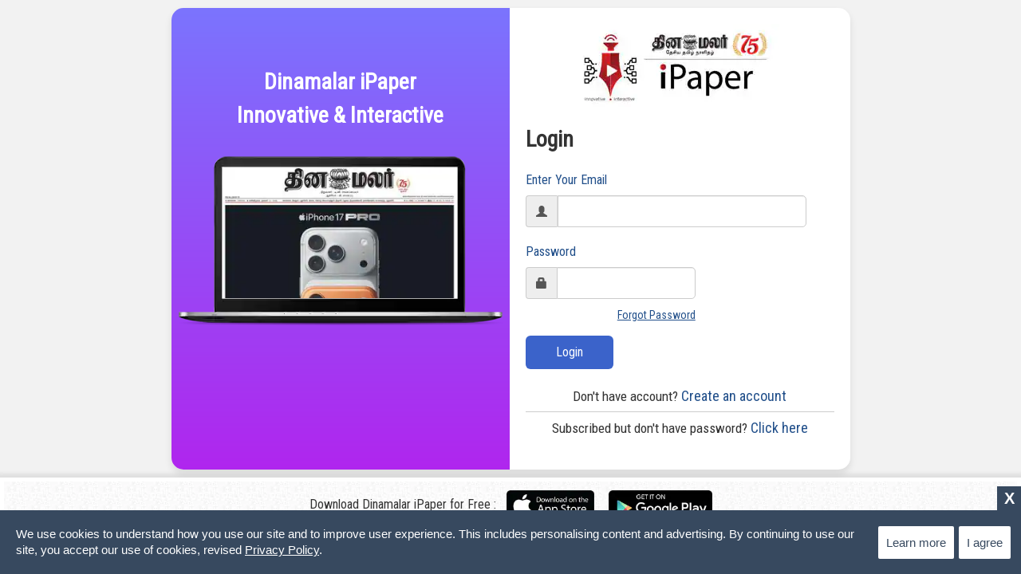

--- FILE ---
content_type: text/html; charset=UTF-8
request_url: https://ipaper.dinamalar.com/i/login.php?id=16682
body_size: 6281
content:
<!DOCTYPE html>
<html>
<head>
	<meta charset="utf-8">
	<title>Dinamalar iPaper Annual Subscription</title>

	<!-- Mobile Specific Metas -->
	<meta name="viewport" content="width=device-width, initial-scale=1, maximum-scale=1">
	<!-- Font-->
	
	<!-- Main Style Css -->

    <link rel="stylesheet" href="https://maxcdn.bootstrapcdn.com/bootstrap/3.4.0/css/bootstrap.min.css">
    <link rel="stylesheet" href="https://cdnjs.cloudflare.com/ajax/libs/font-awesome/4.7.0/css/font-awesome.min.css">

  <script src="https://ajax.googleapis.com/ajax/libs/jquery/3.4.0/jquery.min.js"></script>
  <script src="https://maxcdn.bootstrapcdn.com/bootstrap/3.4.0/js/bootstrap.min.js"></script>
  <link href="https://fonts.googleapis.com/css?family=Roboto+Condensed&display=swap" rel="stylesheet">

  <link href="//stat.dinamalar.com/new/ipaper/2020/css/stylepaid.css" type="text/css" rel="stylesheet">
  <link href="//stat.dinamalar.com/new/ipaper/2020/css/footer.css" type="text/css" rel="stylesheet">
  
    <style type="text/css">body {margin:  0;background:#f2f2f2;font-family:'Roboto Condensed', sans-serif;;}
	.colorbg{background-color: #b026ee;background-image: linear-gradient(0deg, #b026ee 0%, #7b74fe 100%); width:427px; border-radius:15px 0 0 15px;}
.form-detail{ width:428px !important; height:579px;}
.form-v2-content .form-left .text-1{ position: inherit; margin-top:17%; margin-bottom:20px; top:inherit;}
.today{ position:relative; overflow:hidden; width:406px; height:264px; background:url(//stat.dinamalar.com/new/ipaper/paid/todayipaper.png) no-repeat top center; margin:0 auto;}
.todayissue{ width: 293px;margin:25px auto 0 auto;padding: 0 0 0 0;height: 163px;overflow: hidden; position:relative;}
.todayissue img{border-radius:0!important; width:100%;  position: absolute;  left: 0;  top: 0;     -webkit-transition: 1.5s all ease-in-out;  transition: 1.5s all ease-in-out; padding-bottom:115px;}
.todayissue:hover img {  transform: translateY(-50%); }
.leftboxotp{width:50%; margin-right:15px; letter-spacing:10px; background:#fff url(//stat.dinamalar.com/new/ipaper/paid/otp.png) no-repeat 8px 28px;}
#selForgot h3 {    margin-top: 0px;    border-bottom: 1px solid #ddd;    margin-bottom: 20px;    padding-bottom: 10px;  }#selForgot h3{    border-bottom:     #e2e2e2 solid 1px;    padding: 0 0 8px 0;}.form-control{	height:40px;	background:#fff;}.form-v2-content .form-detail input{	background:#fff;	border:1px solid #ccc;}.form-v2-content .form-detail .register{	width:110px;}.form-v2-content .form-detail label{	color:#214f8a;}.valid{	color:#067906;}.invalid{	color:red;}
.form-v2-content .form-detail label{
	margin-bottom:8px;
}
</style>

<script type="text/javascript">var rs;
function selReg(rs){
	//document.getElementById("selLog1").style.display="block";
	document.getElementById("selReg2").style.display="none";
	document.getElementById("selForgot").style.display="none";
	document.getElementById('signconf').innerHTML='';
	document.getElementById('chkemail_err').style.display='none';
	document.chkform.reset();
	document.lgform.reset();
	$("#selLog1").slideDown();
	$("#selReg1").slideDown();
	
	//document.getElementById("selLog"+rs).style.display="block";

}


function selforgot(){
	document.getElementById('frgtemail').value=document.getElementById('lg_email').value;
	document.getElementById("selLog1").style.display="none";
	document.getElementById("frgtsuccdiv").style.display="none";
	$("#selForgot").slideDown();
	;
}
</script>
<script type="text/javascript">
    var isMobile = {
        Android: function() {
            return navigator.userAgent.match(/Android/i);
        },
        BlackBerry: function() {
            return navigator.userAgent.match(/BlackBerry/i);
        },
        iOS: function() {
            return navigator.userAgent.match(/iPhone|iPad|iPod/i);
        },
        Opera: function() {
            return navigator.userAgent.match(/Opera Mini/i);
        },
        Windows: function() {
            return navigator.userAgent.match(/IEMobile/i);
        },
        any: function() {
            return (isMobile.Android() || isMobile.BlackBerry() || isMobile.iOS() || isMobile.Opera() || isMobile.Windows());
        }
    };
if( isMobile.Android() ){ window.location.href='https://play.google.com/store/apps/details?id=com.dinamalar.ipaper&hl=en';
 }
 if( isMobile.iOS() ){ window.location.href='https://apps.apple.com/us/app/dinamalar-ipaper-plus/id1474920995#?platform=iphone';
 }

    </script>

                    <script>var w=window;if(w.performance||w.mozPerformance||w.msPerformance||w.webkitPerformance){var d=document;AKSB=w.AKSB||{},AKSB.q=AKSB.q||[],AKSB.mark=AKSB.mark||function(e,_){AKSB.q.push(["mark",e,_||(new Date).getTime()])},AKSB.measure=AKSB.measure||function(e,_,t){AKSB.q.push(["measure",e,_,t||(new Date).getTime()])},AKSB.done=AKSB.done||function(e){AKSB.q.push(["done",e])},AKSB.mark("firstbyte",(new Date).getTime()),AKSB.prof={custid:"933878",ustr:"",originlat:"0",clientrtt:"9",ghostip:"23.45.126.196",ipv6:false,pct:"10",clientip:"3.18.110.139",requestid:"17abd38f",region:"47605",protocol:"",blver:14,akM:"a",akN:"ae",akTT:"O",akTX:"1",akTI:"17abd38f",ai:"477853",ra:"false",pmgn:"",pmgi:"",pmp:"",qc:""},function(e){var _=d.createElement("script");_.async="async",_.src=e;var t=d.getElementsByTagName("script"),t=t[t.length-1];t.parentNode.insertBefore(_,t)}(("https:"===d.location.protocol?"https:":"http:")+"//ds-aksb-a.akamaihd.net/aksb.min.js")}</script>
                    </head>
<body class="form-v2">
<div class="logo-toolbar header-theme" style="display:none;">
		<div class="logoToolbar">
        
        <div class="aqf-toolbars-wrapper">




</div>
</div>
	</div>
	<div class="page-content">
		<div class="form-v2-content">
			<div class="form-left colorbg">
<div class="text-1">
<p>Dinamalar iPaper <br>
Innovative & Interactive</p>
</div>
<div align="center" class="today"> <div class="todayissue"> <img alt="Dinamalar iPaper" src="https://ipaperimg.dinamalar.com/epaper/epaper_202601170337571768601277.jpg?d=01/17/2026"/></div></div>
</div>
            <div class="form-detail">
            <div align="center"><img src="//stat.dinamalar.com/new/ipaper/ipaper_logo.jpg" alt="Dinamalar iPaper" title="Dinamalar iPaper"></div>
		
    
  <!--  Login   -->
			
         <div id="selLog1">
				
                
                <div id="selReg1" style="display:none;">
                <h2></h2>
                	<form name="chkform" id="chkform" method="post" action="" >
                <label for="full-name" id="chkemail_err" style="display:none;"> <span style="color:red;" id="show_emerr"> </span> </label>
                
			
				<div class="form-row">
					<label for="your_email">Enter Your Email</label>
                    <div class="input-group input-text">
                   <span class="input-group-addon"><i class="glyphicon glyphicon-user"></i></span>
					<input style="width:90%;" type="email" name="chk_email" id="chk_email" class="form-control" required >
                    
                    </div>
                    
				</div>
        
                <div  class="form-row" id="signconf">
                </div>
                <div class="form-row-last" id="selchkbtn">
					<input onClick="checlk_email()" type="submit" name="register" class="register" value="Continue">
				</div>
				
              
                  </form>
                  
                  <div class="form-row-last" id="logins1" onClick="loginnext('1','2');">
					<p><a  style="cursor:pointer; color:#214f8a;" class="text"> <h4 style="font-weight:normal;"><span style="color:#333;">Already a member?</span> <b>Login</b></h4></a></p>
                   
                    
				</div>
                
                
                  
                  </div>
                   <!--  End Login   -->   
                   
                 
                   <!--  Password  -->   
                 <div id="selReg2" style="display:block;">
                 <h2>Login</h2>
                 <label for="full-name" id="lgemail_err" style="display:none;"> <span style="color:red;">Invalid Email or Password</span> </label>
                 <form name="lgform" id="lgform" method="post" action=""> 
                 
                 <div class="form-row">
					<label for="your_email">Enter Your Email</label>
                                        <div class="input-group input-text">
<span class="input-group-addon" style="border-right:1px solid #ddd;"><i class="glyphicon glyphicon-user"></i></span>
					<input style="width:90%;" type="email" name="lg_email" id="lg_email" class="form-control" required >
                    </div>
				</div>
                
                <div class="form-row" id="pwds">
					<label for="password">Password</label>
                    <div class="input-group input-text" style="margin-bottom:10px;">
                     <span class="input-group-addon"><i class="glyphicon glyphicon-lock"></i></span>
					<input style="width:50%;" type="password" name="lg_pwd" id="lg_pwd" class="form-control" required>
                    </div>
				</div>
                
				
                <div class="form-row-last" id="fpwds" align="right" style="margin-right:45%;">
					<p><a style="cursor:pointer; text-decoration:underline; color:#214f8a;" onClick="selforgot();" class="text">Forgot Password</a></p>
				</div>
                
                
				
				<div class="form-row-last">
                 <label id="signindiv">
					<input onClick="login_ip()" style="background:#3b63ca; margin-bottom:5px;" type="submit" name="sign" class="register" value="Login"></label>
                    
                    <label id="lgloaddiv"  style="display:none;"><button class="buttonload register" style="padding:10px;">
  <i class="fa fa-circle-o-notch fa-spin"></i> Loading
</button></label>

				</div>
                
                
                
          
               
                      
                </form>
                
                <div style="clear:both; overflow:hidden; height:1px;"></div>
                
                <div class="form-row-last" id="logins2"  onClick="selReg('1')" align="center">
					<p><a  style="cursor:pointer; color:#214f8a;" class="text"> <h4 style="font-weight:normal;"> <span style="color:#333; font-size:17px;">Don't have account?</span>  Create an account</h4></a></p>
                    <div style="border-bottom:1px solid #ccc;"></div>
                    <p><a  style="cursor:pointer; color:#214f8a;" class="text"> <h4 style="font-weight:normal;"> <span style="color:#333; font-size:17px;">Subscribed but don't have password? </span>  Click here</h4></a></p>
                   
                    
				</div>
                
                </div>
                
                <div id="selReg3" style="display:none;">
                <h2></h2>
                 <label for="full-name" id="lgotp_err" style="display:none;"> <span style="color:red;">Invalid OTP</span> </label>
                 <form name="lgotpform" id="lgotpform" method="post" action=""> 
                 <div class="form-row">
					<label for="your_email">Email</label>
					<input type="email" name="lg_otpemail" id="lg_otpemail" class="input-text" required >
				</div>
                 <div class="form-row">
					<label for="your_email">OTP</label>
					<input type="text" name="lg_otp" id="lg_otp"  class="input-text" required >
				</div>
                
            
                
                
				
				<div class="form-row-last">
                 <label id="signindivotp">
					<input onClick="otp_vali()" type="submit" name="sign" class="register" value="Next"></label>
                    <label id="lgotploaddiv" style="display:none;"><button class="buttonload register" style="padding:10px;">
  <i class="fa fa-circle-o-notch fa-spin"></i> Loading
</button></label>
				</div>
                
                
          
               
                      
                </form>
                </div>
                
                <div id="selReg4" style="display:none;">
                <h2 style="margin:5px 0px;"></h2>
                 <label for="full-name" id="lgpwd_err" style="display:none;"> <span style="color:red;">Invalid OTP</span> </label>
                 <form name="lgpwdform" id="lgpwdform" method="post" action=""> 
                 
               
               <div class="form-group">
       <label style="font-weight:normal; color:#202124; font-size:16px; color:#4c3eaa;"> We’ve sent a six-digit confirmation code to : <span style="color:#333;" id="otpmail"></span></label>
               
          </div>
          
                <div class="form-row">
					<label for="your_email">Enter OTP</span> <span class="valid"> (Verfied)</span></label>
                    <div class="input-group input-text">
                     <span class="input-group-addon"><i class="glyphicon glyphicon-asterisk"></i></span>
                  
					<input class="leftboxotp" type="text" name="uotp" id="uotp"  class="form-control" required ><a style="cursor:pointer; line-height:2; margin-left:5px; color:#214f8a; font-size:14px;" title="Click Resend Button to get OTP again on your Email" onClick="resend_otp()"> <b>Resend OTP? </b></a>
                    </div>
				</div>
                
                <div class="form-row" id="pwds">
					<label for="password">Password</label>
                    <div class="input-group input-text">
                     <span class="input-group-addon"><i class="glyphicon glyphicon-lock"></i></span>
					<input style="width:50%;" type="password" name="pword" id="pword" class="form-control" required>
                    </div>
				</div>
                
                 <div class="form-row" id="pwds">
					<label for="password">Confirm password</label>
                    <div class="input-group input-text">
                     <span class="input-group-addon"><i class="glyphicon glyphicon-lock"></i></span>
					<input style="width:50%;" type="password" name="confpwd" id="confpwd" class="form-control" required>
                    </div>
				</div>
                
                  
				
                
                
                
				
				<div class="form-row-last">
                 <label id="signinpwddiv">
					<input onClick="set_chpwd()" type="submit" name="sign" class="register" value="Submit"></label>
                    <label id="lgpwdloaddiv" style="display:none;"><button class="buttonload register" style="padding:10px;">
  <i class="fa fa-circle-o-notch fa-spin"></i> Loading
</button></label>
				</div>
                
                
          
               
                      
                </form>
                </div>
                
                
                
           </div>
               <!--  End passowrd   -->   
             
             <form name="frgtform" id="frgtform" method="post" action="">
    
  <!--  Forgot password   -->
			
         <div id="selForgot" style="display:none;">
				<h2>Forgot Password</h2>
				<label for="full-name" id="frgtpwd_err" style="display:none;"> <span style="color:red;" id="show_frgtemerr"> </span> </label>
				<div class="form-row">
					<label for="your_email">Enter Your Email </label>
                                         <div class="input-group input-text">
                     <span class="input-group-addon" style="border-right:1px solid #ddd;"><i class="glyphicon glyphicon-user"></i></span>

					<input style="width:90%;" type="email" name="frgtemail" id="frgtemail" class="form-control" required  >
                    </div>
				</div>
				
                
                <div class="form-row" style="margin-bottom:20px;">
                <div id="frgtsuccdiv" style="display:none;" class="iWeiCs"><span style="color:darkgreen;" id="frgtsuccmsg">Password sent to registered email address</span><a onClick="forget_pwd()" class="_1__46T _1mTR09" tabindex="-1"><span><b>Resend?</b></span></a></div>
                </div>
                <div id="frgtloaddiv" style="display:none;"><div align="center"><p style="color:darkgreen; font-size:18px;"><i class="fa fa-circle-o-notch fa-spin"></i> </p></div></div>
                
							<div class="form-row-last">
					<input onClick="forget_pwd()" type="submit" name="frgtregister" class="register" value="Submit">
                    
				</div>
          
                
                 <div class="form-row-last">
					<p><a  onClick="selReg('1')" style="cursor:pointer; color:#214f8a;" class="text"> <h4>Click here to create an account</h4></a></p>
				</div>
                   </div>   
                  </form>
             <!--  End Forgot password   -->   
             
                 
  <!-- <form>  -->              
   
                
               
			<!--</form>-->
          
            
            </div>
            
		</div>
	</div>
<form name="actvform" id="actvform" method="post" action="activation.php">
<input type="hidden" name="usr_email" id="usr_email" value="">
</form>    
    <!--<div style="text-align:center; padding:5px 5px; background-color:#f3f3f3;">Contact us for support <a style="color:#004e98;" href="mailto:ipaper@dinamalar.in">ipaper@dinamalar.in</a>, <a href="tel:918072001200" style="color:#004e98;">+918072001200</a></div>-->
    <div class="footwid footwid1"><div class="footshd">
    
    
    <div id="body-section" style="width:100%;">
   <div class="cincontainer">
      <div class="left-sidebar" style="max-width: inherit; width:100%;">
         <div class="section-common event-track-class" id="HP_ENTERTAINMENT" style="padding:0; background:none; box-shadow:none;">
         

<div class="movies-ratings" style="margin:0 auto; text-align:center;">

<div style="width:auto; margin-top:8px; margin-right:10px; color:#333; display:inline-block; font-size:16px;">Download Dinamalar iPaper for Free : </div>

<a title="Available on the App Store" href="https://apps.apple.com/us/app/dinamalar-ipaper-plus/id1474920995" target="_blank">
<div style="width:auto; display:inline-block; margin-right:15px;"><img style="width:110px;" src="//stat.dinamalar.com/new/images/dmrapp/appstore.jpg" alt="Dinamalar for iPhone and iPod Touch"  border="0"></div></a>

<a title="Get in on Google Play" href="https://play.google.com/store/apps/details?id=com.dinamalar.ipaper&hl=en" target="_blank">
<div style="width:auto; display:inline-block""> <img style="width:130px;" src="//stat.dinamalar.com/new/images/dmrapp/badge_new.jpg"   border="0" align="DINAMALAR Android App"></div></a>

 
</div>



</div></div></div></div>
<div style="clear:both; overflow:hidden; height:10px; border-top:1px solid #ddd;"></div>
<div class="footwid"><div class="footshd">
<div class="botfoot" style="padding-top:10px;">

<div align="center"><span class="cpy"> <span class="cpy prelismall">Copyright © 2026. <a target="_blank" style="color:#004e98;" href="terms_conditions.php"> <span class="glyphicon glyphicon-list-alt" aria-hidden="true" style="color:#343a40;"></span> Terms and Conditions</a> | </span>
Contact us for support <a style="color:#004e98;" href="mailto:ipaper@dinamalar.in"> <span class="glyphicon glyphicon-envelope" aria-hidden="true" style="color:#343a40;"></span> ipaper@dinamalar.in</a>, <a href="tel:918072001200" style="color:#004e98;"> <span class="glyphicon glyphicon-phone" aria-hidden="true" style="color:#343a40;"></span> +918072001200</a> (Phone Support: 8AM - 4PM IST)</span>
<br></div> <div style="clear:both; overflow:hidden; height:1px;"></div>
</div></div></div>

    
</div></div>

<!-- Global site tag (gtag.js) - Google Analytics -->
<script async src="https://www.googletagmanager.com/gtag/js?id=UA-123280050-1"></script>
<script>
  window.dataLayer = window.dataLayer || [];
  function gtag(){dataLayer.push(arguments);}
  gtag('js', new Date());

  gtag('config', 'UA-123280050-1');
</script>
<!-- Google tag (gtag.js) -->
<script async src="https://www.googletagmanager.com/gtag/js?id=G-64BPPYRRME"></script>
<script>
  window.dataLayer = window.dataLayer || [];
  function gtag(){dataLayer.push(arguments);}
  gtag('js', new Date());

  gtag('config', 'G-64BPPYRRME');
</script><div id="otpdiv" style="display:none;"></div>
<div id="otpvalidiv" style="display:none;"></div>
<div id="chkemaildiv" style="display:none;"></div>
<div id="frgtdiv" style="display:none;"></div>
<div id="lgoutdiv" style="display:none;"></div>
<div id="ses_div" style="display:none;"></div>
<script type="text/javascript" src="//stat.dinamalar.com/new/ipaper/2020/js/lgpaper.js?v=2.1"></script>
<style>
.quickslide a,.quickslide span,.text a{font-size:15px}.quickslide{position:fixed;width:100%;bottom:0;left:0;padding:20px;font-family:"Source Sans Pro",sans-serif;background-color:#37495F;color:#fff;z-index:999999;display:none}.quickslide .text{font-size:15px;color:#fff;max-width:85%;text-align:left;margin:0;line-height:20px}.text a{color:#fff;text-decoration:underline!important}.quickslide .buttonprv,.quickslide .button_learn{background-color:#fff;color:#37495F;padding:10px;position:absolute;right:1%;top:25%;border-radius:2px}.quickslide .buttonprv:hover,.quickslide .button_learn:hover{cursor:pointer}@media screen and (min-width:1681px){.quickslide{width:100%}}@media screen and (max-width:1000px){.quickslide{width:97%}} @media (max-width:768px){.quickslide .buttonprv,.quickslide .button_learn{display:inline-block;position:relative}.quickslide{bottom:50px}}#gdprCloseButton{background-color:#37495F;cursor:pointer;display:inline-block;font-family:arial;font-weight:700;position:absolute;top:-30px;right:0;font-size:20px;line-height:30px;width:30px;height:30px;text-align:center}
</style>
<div class="quickslide">
  <p class="text serifpro-reg"> We use cookies to understand how you use our site and to improve user experience. This includes personalising content and advertising. By continuing to use our site, you accept our use of cookies, revised <a href="//www.dinamalar.com/privacy-policy.asp" target="_blank">Privacy Policy</a>. </p>
  <a href="//www.dinamalar.com/privacy-policy.asp" target="_blank" class="button_learn" style="right: 5%;margin-right: 20px; display:inline-block">Learn more</a> <span class="buttonprv" href="">I agree</span> <span id="gdprCloseButton">X</span> </div>
<script>
	document.addEventListener("DOMContentLoaded", function(event) { 
		$(document).ready(function() {
	
			$('.quickslide .buttonprv').click(function( ) {
				//event.preventDefault();
				setCookie('Dmr_pvccookies', 1,7);
				
				$('.quickslide').fadeOut();
				
			});
         $('.quickslide #gdprCloseButton').click(function( ) {
				//event.preventDefault();
				setCookie('Dmr_pvccookies', 1,7);
				
				$('.quickslide').fadeOut();
				
			});
			var val = getCookie("Dmr_pvccookies");
		
			if(val == 'undefined' || val == null || val =='')
			{	
			
				$('.quickslide').fadeIn();
			}
			
function setCookie(cname, cvalue, exdays) {
    var d = new Date();
    d.setTime(d.getTime() + (exdays * 24 * 60 * 60 * 1000));
    var expires = "expires="+d.toUTCString();
    document.cookie = cname + "=" + cvalue + ";" + expires + ";path=/";
}

function getCookie(cname) {
    var name = cname + "=";
    var ca = document.cookie.split(';');
    for(var i = 0; i < ca.length; i++) {
        var c = ca[i];
        while (c.charAt(0) == ' ') {
            c = c.substring(1);
        }
        if (c.indexOf(name) == 0) {
            return c.substring(name.length, c.length);
        }
    }
    return "";
}
			
	});
		});
</script>
</html>

--- FILE ---
content_type: text/html; charset=UTF-8
request_url: https://ipaper.dinamalar.com/i/sessionchk.php?date=0.07771095708755671
body_size: 144
content:
20260117130259 
 <input type="hidden" id="ses_chk" value="0" />
 
 

--- FILE ---
content_type: text/css
request_url: https://stat.dinamalar.com/new/ipaper/2020/css/stylepaid.css
body_size: 5658
content:
<!--index-->
@import url("https://fonts.googleapis.com/css?family=Montserrat");

.ui-header, .ui-header-mobile{ height:110px!important;}

.pricing-table{
  background-color: #fafafa;
  font-family: 'Montserrat', sans-serif;
}

.pricing-table .block-heading {
  padding-top: 5px;
  margin-bottom: 40px;
  text-align: center; 
}

.pricing-table .block-heading h2 {
  color: #333;
}

.pricing-table .block-heading p {
  text-align: center;
  max-width: 420px;
  margin: auto;
  opacity: 0.7; 
}

.pricing-table .heading {
  text-align: center;
  padding-bottom: 10px;
  border-bottom: 1px solid rgba(0, 0, 0, 0.1); 
}

.pricing-table .item {
/*  background-color: #ffffff;
  box-shadow: 0px 2px 10px rgba(0, 0, 0, 0.075);
  border-top: 2px solid #5ea4f3;*/
  padding: 15px 30px 30px 30px ;
  overflow: hidden;
  position: relative;
  border-bottom:1px solid #b4c1ce;
}
.newMar{box-shadow: 0px 2px 10px rgba(0, 0, 0, 0.25);
  border-top: 2px solid #5ea4f3; margin:0 15px;}
.pricing-table .hlight{ background:#007bff !important;}

.pricing-table .hlight .heading{ color:#d9edf7; border-bottom:1px solid rgb(81, 153, 189);}
.pricing-table  .hlight .price h4{color:#fff;}
.pricing-table .hlight .btn-outline-primary{ background:#fff!important;}
 .pricing-table .hlight .btn-outline-primary:hover{ background:#4dbe3b!important; color:#fff!important;}
/*.pricing-table .col-md-5:not(:last-child) .item {
  margin-bottom: 30px; 
}*/
.pricing-table .col-md-5:not(:last-child) .item {
  margin-bottom: 0px; 
}
.pricing-table .item button {
  font-weight: 600; 
}

/*.pricing-table .ribbon {
  width: 160px;
  height: 32px;
  font-size: 12px;
  text-align: center;
  color: #fff;
  font-weight: bold;
  box-shadow: 0px 2px 3px rgba(136, 136, 136, 0.25);
  background: #4dbe3b;
  transform: rotate(45deg);
  position: absolute;
  right: -42px;
  top: 20px;
  padding-top: 7px; 
}*/

.pricing-table .ribbon {
  width: 160px;
  height: 32px;
  font-size: 16px;
  text-align: center;
  color: #fff;
  font-weight: bold;
  box-shadow: 0px 2px 3px rgba(136, 136, 136, 0.25);
  background: #4dbe3b;
  transform: rotate(45deg);
  position: absolute;
  right: -50px;
  top: 14px;
  padding-top: 7px; 
}

.pricing-table .item p {
  text-align: center;
  margin-top: 20px;
  opacity: 0.7; 
}

.pricing-table .features .feature {
  font-weight: 600; }

.pricing-table .features h4 {
  text-align: center;
  font-size: 18px;
  padding: 5px; 
}

.pricing-table .price h4 {
  margin: 15px 0;
  font-size: 38px;
  text-align: center;
  color: #2288f9; 
}

.pricing-table .buy-now button {
  text-align: center;
  margin: auto;
  font-weight: 600;
  padding: 9px 0; 
}

.pricing-table .btn-block {
    display: block;
    width: 100%;
}
.pricing-table .btn-primary {
    color: #fff;
    background-color: #007bff;
    border-color: #007bff;
}
.pricing-table .item button {
    font-weight: 600;
    font-size: 1em;
}
.pricing-table .btn {
    display: inline-block;
    font-weight: 400;
    text-align: center;
    white-space: nowrap;
    vertical-align: middle;
    -webkit-user-select: none;
    -moz-user-select: none;
    -ms-user-select: none;
    user-select: none;
    border: 1px solid transparent;
        border-top-color: transparent;
        border-right-color: transparent;
        border-bottom-color: transparent;
        border-left-color: transparent;
    padding:10px;
    font-size: 1rem;
    line-height: 1.5;
    border-radius: .25rem;
    transition: color .15s ease-in-out,background-color .15s ease-in-out,border-color .15s ease-in-out,box-shadow .15s ease-in-out;
}
.pricing-table .btn-outline-primary:hover, .pricing-table .btn-primary:hover, .pricing-table .btn-primary:focus, .pricing-table .btn-primary.focus {
    color: #fff;
    background-color: #007bff;
    border-color: #007bff;
}
.pricing-table .btn:focus, .pricing-table .btn:hover {
    text-decoration: none;
}
.pricing-table .btn-block {
    display: block;
    width: 100%;
}
.pricing-table .btn-outline-primary {
    color: #007bff;
    background-color: transparent;
    background-image: none;
    border-color: #007bff;
}

<!--End index-->

<!--Checkout-->

	@import url("https://fonts.googleapis.com/css?family=Montserrat");
#selSettings .dropbtn {
  padding: 16px;
  font-size: 12px;
  font-weight:normal;
  border: none;
}

#selSettings  .dropdown {
  position: relative;
  display: inline-block;
}

#selSettings .dropdown-content {
  display: none;
  position: absolute;
  background-color: #fff;
  min-width: 160px;
  box-shadow: 0px 8px 16px 0px rgba(0,0,0,0.2);
  z-index: 1;
}

#selSettings .dropdown-content a {
  color: black;
  padding: 0px 16px;
  font-weight:normal;
  color:#2874f0;
  font-size:15px !important;
  border-top:1px solid #eee;
  text-decoration: none;
  display: block;
}
.dropdown:hover{
	background:#fff !important;
}
#selSettings .dropdown-content a:hover {background-color: #fff;}

#selSettings .dropdown:hover .dropdown-content {display: block;}

#selSettings .dropdown:hover .dropbtn {
    background: #eee;
}

/*for loading*/

.loader {
  width: 250px;
  height: 50px;
  line-height: 50px;
  text-align: center;
  position: absolute;
  top: 50%;
  left: 50%;
  -webkit-transform: translate(-50%, -50%);
          transform: translate(-50%, -50%);
  font-family: helvetica, arial, sans-serif;
  text-transform: uppercase;
  font-weight: 900;
  color: #B71D1D;
  letter-spacing: 0.2em;
  font-size:20px;
}
.loader::before, .loader::after {
  content: "";
  display: block;
  width: 15px;
  height: 15px;
  background: #B71D1D;
  position: absolute;
  -webkit-animation: load .7s infinite alternate ease-in-out;
          animation: load .7s infinite alternate ease-in-out;
}
.loader::before {
  top: 0;
}
.loader::after {
  bottom: 0;
}

@-webkit-keyframes load {
  0% {
    left: 0;
    height: 30px;
    width: 15px;
  }
  50% {
    height: 8px;
    width: 40px;
  }
  100% {
    left: 235px;
    height: 30px;
    width: 15px;
  }
}

@keyframes load {
  0% {
    left: 0;
    height: 30px;
    width: 15px;
  }
  50% {
    height: 8px;
    width: 40px;
  }
  100% {
    left: 235px;
    height: 30px;
    width: 15px;
  }
}


.btn-primary {
    color: #fff;
    background-color: #007bff;
    border-color: #007bff;
}
.btn-primary:hover{
	background:#0069d9;
	border-color:#0069d9;
}

.btn-block {
    display: block;
    width: 100%;
}

hr.style17:after {
	content: '(OR)';
	display: inline-block;
	position: relative;
	top: -14px;
	padding: 5px 10px;
	text-align:center;
	background: #f0f0f0;
	color: #333;
	margin-bottom:1em;
	
}

  
  .payment-form{
	padding-bottom: 50px;
	font-family: 'Montserrat', sans-serif;
}

.payment-form.dark{
	background-color: #f6f6f6;
}

.payment-form .content{
	box-shadow: 0px 2px 10px rgba(0, 0, 0, 0.075);
	background-color: white;
}

.payment-form .block-heading{
    margin-bottom: 40px;
    text-align: center;
}

.payment-form .block-heading p{
	text-align: center;
	max-width: 420px;
	margin: auto;
	opacity:0.7;
}

.payment-form.dark .block-heading p{
	opacity:0.8;
}

.payment-form .block-heading h1,
.payment-form .block-heading h2,
.payment-form .block-heading h3 {
	margin-bottom:1.2rem;
	color: #3b99e0;
}

.payment-form form{
	border-top: 2px solid #5ea4f3;
	box-shadow: 0px 2px 10px rgba(0, 0, 0, 0.075);
	background-color: #ffffff;
	padding: 0;
	max-width: 600px;
	margin: auto;
}

.payment-form .title{
	font-size: 1em;
	border-bottom: 1px solid rgba(0,0,0,0.1);
	margin-bottom: 0.8em;
	font-weight: 600;
	padding-bottom: 8px;
}

.payment-form .products{
	background-color: #f7fbff;
    padding: 25px;
}

.payment-form .products .item{
	margin-bottom:1em;
}

.payment-form .products .item-name{
	font-weight:600;
	font-size: 0.9em;
}

.payment-form .products .item-description{
	font-size:0.8em;
	opacity:0.6;
}

.payment-form .products .item p{
	margin-bottom:0.2em;
}

.payment-form .products .price{
	float: right;
	font-weight: 600;
	font-size: 0.9em;
}

.payment-form .products .total{
	border-top: 1px solid rgba(0, 0, 0, 0.1);
	margin-top: 10px;
	padding-top: 19px;
	font-weight: 600;
	line-height: 1;
}

.payment-form .card-details{
	padding: 25px 25px 15px;
}

.payment-form .card-details label{
	font-size: 12px;
	font-weight: 600;
	margin-bottom: 15px;
	color: #79818a;
	text-transform: uppercase;
}

.payment-form .card-details button{
	margin-top: 0.6em;
	font-weight: 600;
}

.payment-form .date-separator{
 	margin-left: 10px;
    margin-right: 10px;
    margin-top: 5px;
}

@media (min-width: 576px) {
	.payment-form .title {
		font-size: 1.2em; 
	}

	.payment-form .products {
		padding: 40px; 
  	}

	.payment-form .products .item-name {
		font-size: 1em; 
	}

	.payment-form .products .price {
    	font-size: 1em; 
	}

  	.payment-form .card-details {
    	padding: 20px 40px 30px; 
    }

  	.payment-form .card-details button {
    	margin-top: 10px;
		font-size:15px;
    } 
}

/* The checkout */
.checkout {
  display: block;
  position: relative;
  padding-left: 35px;
  margin-bottom: 12px;
  cursor: pointer;
  font-size: 22px;
  -webkit-user-select: none;
  -moz-user-select: none;
  -ms-user-select: none;
  user-select: none;
}

/* Hide the browser's default radio button */
.checkout input {
  position: absolute;
  opacity: 0;
  cursor: pointer;
}

/* Create a custom radio button */
.checkmark {
  position: absolute;
  top: 0;
  left: 0;
  height: 25px;
  width: 25px;
  background-color: #eee;
  border-radius: 50%;
}

/* On mouse-over, add a grey background color */
.checkout:hover input ~ .checkmark {
  background-color: #ccc;
}

/* When the radio button is checked, add a blue background */
.checkout input:checked ~ .checkmark {
  background-color: #2196F3;
}

/* Create the indicator (the dot/circle - hidden when not checked) */
.checkmark:after {
  content: "";
  position: absolute;
  display: none;
}

/* Show the indicator (dot/circle) when checked */
.checkout input:checked ~ .checkmark:after {
  display: block;
}

/* Style the indicator (dot/circle) */
.checkout .checkmark:after {
 	top: 9px;
	left: 9px;
	width: 8px;
	height: 8px;
	border-radius: 50%;
	background: white;
}
.select h4{ color:#3b99e0 !important;}

.mtop{margin-top: -80px; margin-right: 15px;} .btn-link:hover img { opacity:.5;} .issue-name{ margin-top:10px; position:relative;} .owl-carousel .owl-wrapper-outer{ padding-top:15px;}
.aqf-sm-tile-issue{ background-image:url(//stat.dinamalar.com/new/ipaper/shadow1.png);  background-repeat: no-repeat;  background-position: center bottom;  position:relative;}
.aqf-sm-tile-issue:hover{ background-image:url(//stat.dinamalar.com/new/ipaper/shadow2.png);    background-repeat: no-repeat; background-position:center bottom;  position:relative;}
.aqf-sm-tile-issue img{ -webkit-animation: thumbdown 0.5s;  -moz-animation: thumbdown 0.5s;  -ms-animation: thumbdown 0.5s;   -o-animation: thumbdown 0.5s; animation: thumbdown 0.5s;  position:relative; top:0px; }
.aqf-sm-tile-issue:hover img{ animation: thumbup 0.5s; top:-10px;}
aqf-sm-element-list .aqf-storeelement-list .element-header h2{ font-size:20px!important;}
.dropdown-content a{font-size:18px!important;}
@-webkit-keyframes thumbup{
    0%{top:0px;}
    100%{top:-10px;}
	}

@-webkit-keyframes thumbdown{
    0%{top:-10px;}
    100%{top:0px;}
} 

@keyframes thumbup{
    0%{top:0px;}
    100%{top:-10px;}
}
@keyframes thumbdown{
    0%{top:-10px;}
    100%{ top:0px;}
}

.simplePopup {
  display: none;
  position: fixed;
  z-index: 10000;
  text-align:center;
  margin-top:5em;
  width: 100%;
  min-width: 100%;
}

.simplePopupClose {
float: right;
cursor: pointer;
background: #fff;
border-radius: 50px;
width: 25px;
height: 25px;
line-height: 25px;
}

.simplePopupBackground {
  display: block;
  background: rgba(0,0,0,0.6);
  position: fixed;
  height: 100%;
  width: 100%;
  top: 0;
  left: 0;
  z-index: 9999;
}
.l022CW{padding-bottom:25px}._2aK_Hc{padding-bottom:24px}._2aK_Hc ._10it6k{font-size:18px;font-weight:500;padding-right:24px}._2aK_Hc ._1x4IU1{font-size:14px;font-weight:500;color:#2874f0;cursor:pointer}._2kN0A-{ margin:0px; padding:0px 0px 2px 0px;}._2kN0A- ._3wj6q3{width:270px;padding-right:12px}._2kN0A- .rAx-Sv{background:#2874f0;width:100px;height:35px;padding:5px 14px 10px 14px;color:#fff;border-radius:3px;font-size:16px;box-shadow:none}.yt2AKW{padding:12px 0}._2FAt1l{font-size:16px}.ubrbk7{padding-bottom:10px}._3oYEid{padding-bottom:15px}._3oYEid .MJ2tO_{font-size:18px;font-weight:500}._3oYEid ._7qszba,._3oYEid .MJ2tO_{padding-right:24px}._9eaqI8{padding-bottom:2px}._9eaqI8 .Ezn5Io._3HuCeA{width:100px}._9eaqI8 ._2P6fHI{width:270px;padding-right:12px}._9eaqI8 .Ezn5Io{background:#2874f0;height:35px;padding:5px 14px 10px 14px;color:#fff;border-radius:3px;font-size:16px;box-shadow:none}._1StnW-{font-size:14px}._1StnW- ._27biyA{font-size:18px;font-weight:500;margin-bottom:24px}._1StnW- p{line-height:1.5;margin-top:15px}._1StnW- h4{margin-bottom:5px;margin-top:20px;padding:0;line-height:1.5;font-weight:500}._1StnW- h4{font-size:14px}._1JMKW3{padding:24px 32px 0}._1JMKW3 ._2MZYr7{padding-bottom:24px}._1JMKW3 ._3uzK7o{padding-top:22px;font-weight:500;color:#2874f0;cursor:pointer}._16qL6K:disabled{background-color:#fafafa;cursor:not-allowed}.Th26Zc{position:relative;margin-bottom:10px}._16qL6K{width:100%;font-size:14px;border:1px solid #e0e0e0;outline:none;border-radius:2px;padding:0px 16px 0 13px;box-shadow:none;-moz-appearance:textfield}._366U7Q{height:35px}._16qL6K:focus{outline:none;border-color:#2874f0}._20i8vs{pointer-events:none;width:100%}
._2AkmmA:hover{box-shadow:0 4px 6px 0 rgba(0,0,0,.12)}._2AkmmA{display:inline-block;border-radius:2px;color:#212121;padding:10px 20px;font-size:13px;font-weight:500;transition:box-shadow .2s ease;vertical-align:super;background:#fff;cursor:pointer;outline:none;box-shadow:0 1px 2px 0 rgba(0,0,0,.1);border:1px solid #e0e0e0}._2AkmmA:disabled{color:#878787;cursor:not-allowed}._2AkmmA:disabled:hover{box-shadow:none}.oZoRPi{color:#2874f0;font-weight:500}._1GRhLX{background-color:#fff;border-radius:2px;box-shadow:0 2px 4px 0 rgba(0,0,0,.08)}.JB4AMj ._1dBPDZ:read-only{color:#878787}._8J-bZE{cursor:pointer}._2tcMoY{border-bottom:none;display:inline-block;margin-right:32px}._2tcMoY ._6ATDKp{margin-top:2px;margin-left:0}._2tcMoY ._2o59RR{margin-left:12px;width:auto}._2haq-9{visibility:hidden;position:absolute}._2haq-9:checked~._6ATDKp{border-color:#2874f0}._2haq-9:checked~._6ATDKp:before{border:2px hidden;background-color:#2874f0}._2o59RR{display:inline-block;margin-left:18px;width:calc(100% - 34px)}._6ATDKp{display:inline-block;border:2px solid #979797;border-radius:100%;height:16px;width:16px;position:relative;vertical-align:top;margin-top:3px;cursor:pointer}._6ATDKp:before{content:"";border-radius:100%;height:8px;width:8px;margin:auto;position:absolute;top:2px;left:2px}*{box-sizing:border-box;margin:0;padding:0}
a,img{text-decoration:none;color:inherit;border:none;outline:none}.row{display:-webkit-flex;display:-ms-flexbox;display:flex;-webkit-flex-flow:row wrap;-ms-flex-flow:row wrap;flex-flow:row wrap}.row{width:100%}

._9eaqI8{ margin:0px;}
#selLogin2 a{ font-size:15px;}
.price {
    color: #007bff;
    font-size: 18px;
    font-weight: normal;
    margin-right: 5px;
    display: block;
	font-style:normal;
}
#selShoping th, #selShoping td{ text-align:center;  padding:14px; line-height:2;}
#selShoping th{ background:#fafafa; color:#333; font-weight:normal; font-size:15px;}
#selShoping td{
	
}
.clsdisable{ color:gray !important;}
.clsact{
	color:darkgreen;
}
.clsexp{
	color:darkred;
}
#details-view #support-details a div {
    color: #0d2366;
    font-size: 14px;
    display: inline-block;
}
#details-view{
	line-height:1.8;
}
#details-view label {
    font-size: 14px;
    font-weight: bold;
    line-height: 18px;
    color: #0d2366;
    margin-bottom: 8px;
}
.btn-primary:focus, .btn-primary.focus{
	background:#2288f9 !important;
	border:1px solid #2288f9 !important;
}
<!--End Checckout-->


<!--login-->
	body {
	margin:  0;
	background:#f2f2f2;
	font-family:'Roboto Condensed', sans-serif;;
}
.page-content {
	width: 100%;
	margin:  0 auto;
	background:#f2f2f2;
	
	display: flex;
	display: -webkit-flex;
	justify-content: center;
	-o-justify-content: center;
	-ms-justify-content: center;
	-moz-justify-content: center;
	-webkit-justify-content: center;
	align-items: center;
	-o-align-items: center;
	-ms-align-items: center;
	-moz-align-items: center;
	-webkit-align-items: center;
}
.form-v2-content  {
	background: #fff;
	 box-shadow: 0 5px 10px 0px rgba(0, 0, 0, 0.1);
  -moz-box-shadow: 0 5px 10px 0px rgba(0, 0, 0, 0.1);
  -webkit-box-shadow: 0 5px 10px 0px rgba(0, 0, 0, 0.1);
  -o-box-shadow: 0 5px 10px 0px rgba(0, 0, 0, 0.1);
  -ms-box-shadow: 0 5px 10px 0px rgba(0, 0, 0, 0.1);
	width: 851px;
	border-radius: 15px;
	-o-border-radius: 15px;
	-ms-border-radius: 15px;
	-moz-border-radius: 15px;
	-webkit-border-radius: 15px;
	margin: 150px 0;
	position: relative;
	display: flex;
	display: -webkit-flex;
}
.form-v2-content .form-left {
	margin-bottom:0px;
	position: relative;
}
.form-v2-content .form-left img {
	border-top-left-radius: 15px;
	border-bottom-left-radius: 15px;
}
.form-v2-content .form-left .text-1,
.form-v2-content .form-left .text-2 {
	font-family: 'Roboto Condensed', sans-serif;;
	font-weight: 700;
	color: #fff;
}
.form-v2-content .form-left .text-1 {
	position: absolute;
    left: 0px;
    top: 12%;
	width:100%;
}
.form-v2-content .form-left .text-2 {
	position: absolute;
	text-align:center;
    left:18%;
    bottom: 14%;
}
.form-v2-content .form-left .text-1 p {
	font-size:2em;
	text-align:center;
	line-height: 1.5;
}
.form-v2-content .form-left .text-1 span {
	font-size: 25px;
	display: block;
}
.form-v2-content .form-left .text-2 p {
	font-size: 16px;
}
.form-v2-content .form-left .text-2 span {
	font-size: 30px;
	padding-right: 5px;
}
.form-v2-content .form-detail {
    padding: 20px 20px;
	position: relative;
	width: 100%;
}
.form-v2-content .form-detail h2 {
	font-family: 'Roboto Condensed', sans-serif;;
	font-weight: 700;
	color: #333;
	font-size: 28px;
	position: relative;
	padding: 6px 0 0;
	margin-bottom: 25px;
}
.form-v2-content .form-row {
    width: 100%;
    position: relative;
}
.form-v2-content .form-detail label {
	font-family: 'Roboto Condensed', sans-serif;;
	font-weight: 400;
	font-size: 16px;
	color: #444;
	display: block;
	margin-bottom: 11px;
}
.form-v2-content .form-detail .form-row label#valid {
    position: absolute;
    right: 20px;
    top: 50%;
    transform: translateY(-50%);
    -o-transform: translateY(-50%);
    -moz-transform: translateY(-50%);
    -ms-transform: translateY(-50%);
    -webkit-transform: translateY(-50%);
    width: 14px;
    height: 14px;
    border-radius: 50%;
    -o-border-radius: 50%;
    -ms-border-radius: 50%;
    -moz-border-radius: 50%;
    -webkit-border-radius: 50%;
    background: #53c83c;
}
.form-v2-content .form-detail .form-row label#valid::after {
	content: "";
    position: absolute;
    left: 5px;
    top: 1px;
    width: 3px;
    height: 8px;
    border: 1px solid #fff;
    border-width: 0 2px 2px 0;
    -webkit-transform: rotate(45deg);
    -ms-transform: rotate(45deg);
    -o-transform: rotate(45deg);
    -moz-transform: rotate(45deg);
    transform: rotate(45deg);
}
.form-v2-content .form-detail .form-row label.error {
	padding-left: 0;
	margin-left: 0;
    display: block;
    position: absolute;
    bottom: -10px;
    width: 100%;
    background: none;
    color: red;
}
.form-v2-content .form-detail .form-row label.error::after {
    content: "\f343";
    font-family: "LineAwesome";
    position: absolute;
    transform: translate(-50%, -50%);
    -webkit-transform: translate(-50%, -50%);
    -ms-transform: translate(-50%, -50%);
    -o-transform: translate(-50%, -50%);
    -moz-transform: translate(-50%, -50%);
    right: 10px;
    top: -31px;
    color: red;
    font-size: 18px;
    font-weight: 900;
}
.form-v2-content .form-detail .input-text, .form-v2-content .form-detail textarea {
	margin-bottom: 20px;
}
.form-v2-content .form-detail input, .form-v2-content .form-detail textarea {
	width: 100%;
    padding: 5px 8px;
    border: 1px solid #e2e2e2;
	background:#eee;
    border-radius: 5px;
    font-family: 'Roboto Condensed', sans-serif;;
    font-size: 16px;
    color: #333;
}
/*.form-v2-content .form-detail .form-row input:focus {
	border: 1px solid #53c83c;
}
.form-v2-content .form-detail input[type="radio"] {
	outline: none;
    -moz-outline: none;
    -webkit-outline: none;
    -o-outline: none;
    -ms-outline: none;
    -o-appearance: none;
    -ms-appearance: none;
	-webkit-appearance: none;
    -moz-appearance: none;
    appearance: none;
    display: inline-block;
  	width: 20px;
  	height: 20px;
  	padding:  4px;
  	background-clip: content-box;
  	border: 1px solid #e5e5e5;
  	background-color: #fff;
  	border-radius: 50%;
  	-o-border-radius: 50%;
  	-ms-border-radius: 50%;
  	-moz-border-radius: 50%;
  	-webkit-border-radius: 50%;
  	cursor: pointer;
  	float: left;
  	margin-top: 0;
}
.form-v2-content .form-detail .form-checkbox {
	width: 80%;
	margin-top: -17px;
	position: relative;
}
.form-v2-content .form-detail .form-checkbox input {
    position: absolute;
    opacity: 0;
}
.form-v2-content .form-detail .form-checkbox .checkmark {
    position: absolute;
    top: 20px;
    left: 0;
    height: 15px;
    width: 15px;
    border: 1px solid #ccc;
    cursor: pointer;
}
.form-v2-content .form-detail .form-checkbox .checkmark::after {
    content: "";
    position: absolute;
    left: 5px;
    top: 1px;
    width: 3px;
    height: 8px;
    border: 1px solid #385cb9;
    border-width: 0 2px 2px 0;
    -webkit-transform: rotate(45deg);
    -ms-transform: rotate(45deg);
    -o-transform: rotate(45deg);
    -moz-transform: rotate(45deg);
    transform: rotate(45deg);
    display: none;
}
.form-v2-content .form-detail .form-checkbox input:checked ~ .checkmark::after {
    display: block;
}
.form-v2-content .form-detail .form-checkbox p {
    margin-left: 35px;
    color: #666;
    font-size: 16px;
    font-weight: 400;
    font-family: 'Roboto Condensed', sans-serif;;
    line-height: 1.67;
}
.form-v2-content .form-detail .form-checkbox a {
	font-weight: 500;
	color: #385cb9;
	text-decoration: underline;
}*/
.form-v2-content .form-detail .register {
	background: #3b63ca;
	border-radius: 6px;
	-o-border-radius: 6px;
	-ms-border-radius: 6px;
	-moz-border-radius: 6px;
	-webkit-border-radius: 6px;
	width: 160px;
	border: none;
	margin: 6px 0 30px 0px;
	cursor: pointer;
	font-family: 'Roboto Condensed', sans-serif;;
	color: #fff;
	font-weight: 500;
	font-size: 16px;
}
.form-v2-content .form-detail .register:hover {
	background: #3356b0;
}
.form-v2-content .form-detail .form-row-last input {
	padding:10px;
}
input::-webkit-input-placeholder { /* Chrome/Opera/Safari */
  color: #999;
  font-size: 14px;
}
input::-moz-placeholder { /* Firefox 19+ */
  color: #999;
  font-size: 14px;
}
input:-ms-input-placeholder { /* IE 10+ */
  color: #999;
  font-size: 14px;
}
input:-moz-placeholder { /* Firefox 18- */
  color: #999;
  font-size: 14px;
}

._1__46T {
    font-weight: 500;
    font-size: 15px;
    cursor: pointer;
    color: #2874f0;
}
._1mTR09 {
    float: right;
}
.iWeiCs {
    font-size: 15px;
	
}
.clsbdrred{
	border:1px solid red !important;
}
b{
	font-weight:normal;
	
}

/* Responsive */
@media screen and (max-width: 1680px) {
.form-v2-content{
	margin:10px 0px;
}
}
@media screen and (max-width: 991px) {
	.form-v2-content {
		margin: 180px 20px;
		flex-direction:  column;
		-o-flex-direction:  column;
		-ms-flex-direction:  column;
		-moz-flex-direction:  column;
		-webkit-flex-direction:  column;
	}
	.form-v2-content .form-left {
		width: 100%;
	}
	.form-v2-content .form-left img {
		width: 100%;
		border-bottom-left-radius: 0px;
	    border-top-right-radius: 15px;
	}
	.form-v2-content .form-detail {
		padding: 30px 20px 30px 20px;
	    width: auto;
	}
	.form-v2-content .form-detail .form-row input {
		width: 95%;
	}
	.form-v2-content .form-detail .form-checkbox {
		width: 100%;
	}
}
@media screen and (max-width: 800px) {
	.form-v2-content .form-left .text-2 {
    position: absolute;
    text-align: center;
    left: 30%;
    bottom: 25%;

}
}
@media screen and (max-width: 575px) {
	.form-v2-content .form-detail .form-row input {
		width: 100%;
	}
}
@media screen and (max-width: 450px) {
	.form-v2-content .form-left .text-2 span {
    font-size: 22px;
    padding-right: 5px;
}
.form-v2-content .form-left .text-2{
	left:13%;
	bottom:13%;
}
.form-v2-content .form-left .text-1 p {
    font-size: 1.5em;
    text-align: center;
    line-height: 1.8;
}
}

.header-theme {
	background:#fff;
    position: fixed;
    height: 80px;
    width: 100%;
    filter: progid:DXImageTransform.Microsoft.Shadow(color=#656565, Direction=180, Strength=80);
    -webkit-box-shadow: 0 3px 10px -2px #656565;
    -moz-box-shadow: 0 3px 10px -2px #656565;
    box-shadow: 0 3px 10px -2px #656565;
    z-index: 1000;
    transition: transform .15s ease;
}

.header-theme .logo img {
    max-width: 100%;
    height: auto;
    max-height: 80px;
}
.clsError{
	border:1px solid red !important;
}
<!--End login-->


--- FILE ---
content_type: application/x-javascript
request_url: https://stat.dinamalar.com/new/ipaper/2020/js/lgpaper.js?v=2.1
body_size: 2113
content:
document.getElementById('chkform').onsubmit= function(e){
     e.preventDefault();
}
document.getElementById('lgform').onsubmit= function(e){
     e.preventDefault();
}
document.getElementById('frgtform').onsubmit= function(e){
     e.preventDefault();
}

document.getElementById('lgotpform').onsubmit= function(e){
     e.preventDefault();
}
document.getElementById('lgpwdform').onsubmit= function(e){
     e.preventDefault();
}
function ascii(e)
{
	if(navigator.appName=='Microsoft Internet Explorer')
	   no=e.keyCode;
	else
	   no=e.which;
	if(no==8 || no==0 ||(no>=48 && no<=57))
	   return true;
	else 
	   return false;
}
var http=null;
gethttp();
function gethttp()
{ try { http = new XMLHttpRequest(); } 	catch(err1) 	{ 	 try { http = new ActiveXObject("Msxml2.XMLHTTP"); } 	 catch (err2) 	 {     try { http = new ActiveXObject("MICROSOFT.XMLHTTP"); } 	 catch (err3) { http = null; alert('your browser doesnot support ajax');}     }  }   }

function reg_user(){

	var rgemail=document.getElementById('rgemail').value;
	//var pwd=document.getElementById('pwd').value;
	var reg = /^([A-Za-z0-9_\-\.])+\@([A-Za-z0-9_\-\.])+\.([A-Za-z]{2,4})$/;
	if(reg.test(rgemail)==false){
	document.getElementById('rgemail_err').style.display='block';	
	document.getElementById('show_rgemerr').innerHTML='Please enter valid Email';	
	return false;
	}
	document.getElementById('rgemail_err').style.display='none'
	if(rgemail!=''){
		gethttp();
			var pass="lg_email="+rgemail;
			http.open("post","signup.php",true);
			http.setRequestHeader("Content-type", "application/x-www-form-urlencoded");
			http.setRequestHeader("Content-length", pass.length);
			http.setRequestHeader("Connection", "close");
			http.send(pass);
			http.onreadystatechange=function()
			{
			 if(http.readyState!=4){
			   document.getElementById('regloaddiv').style.display='block';
			   document.getElementById('regbtndiv').style.display='none';
			   }
			 if(http.readyState==4){
				document.getElementById('regloaddiv').style.display='none';
				document.getElementById('regbtndiv').style.display='block';
				document.getElementById('chkemaildiv').innerHTML=http.responseText;
				if(document.getElementById('sg_flag').value==1){
					alert('You have already resgisterd! Go to login.');
					selReg('1');
				}
				if(document.getElementById('sg_flag').value==2){
					document.getElementById('signconf').innerHTML='<div class="alert alert-success">Successfully created an account. Please check your mail for your password!</div>';
					document.getElementById('selcnd').style.display='none';
				}
				
			   }
			}
		
	}
}
function forget_pwd(){
	var frgtemail=document.getElementById('frgtemail').value;
	var reg = /^([A-Za-z0-9_\-\.])+\@([A-Za-z0-9_\-\.])+\.([A-Za-z]{2,4})$/;
	document.getElementById('frgtpwd_err').style.display='none';
	if(reg.test(frgtemail)==false){
	document.getElementById('frgtpwd_err').style.display='block';	
	document.getElementById('show_frgtemerr').innerHTML='Please enter valid Email';	
	return false;
	}
	if(frgtemail!=''){
		 document.getElementById('frgtloaddiv').style.display='block';
			var pass="lg_email="+frgtemail;
			gethttp();
			http.open("post","forgetpass.php",true);
			http.setRequestHeader("Content-type", "application/x-www-form-urlencoded");
			http.setRequestHeader("Content-length", pass.length);
			http.setRequestHeader("Connection", "close");
			http.send(pass);
			http.onreadystatechange=function()
			{
			 if(http.readyState!=4){
			   //document.getElementById('chkemail_err').style.display='';
			   document.getElementById('frgtloaddiv').style.display='block';
			   }
			 if(http.readyState==4){
				 document.getElementById('frgtloaddiv').style.display='none';
				document.getElementById('frgtdiv').innerHTML=http.responseText;
				if(document.getElementById('pwd_flag').value==0){
					document.getElementById('frgtpwd_err').style.display='block';
					document.getElementById('show_frgtemerr').innerHTML='Please enter registered Email ID';	
					document.getElementById("chk_email").className="clsError";
					document.getElementById('frgtsuccdiv').style.display='none';
				}
				if(document.getElementById('pwd_flag').value==1){
					document.getElementById('frgtpwd_err').style.display='none'
					document.getElementById('frgtsuccdiv').style.display='block';
					document.getElementById('frgtsuccmsg').innerHTML=document.getElementById('pwd_msg').value;
					setTimeout(selReg, 15000,'1');
				}
				
			   }
			}
		
	}
}
function loginnext(none,block){
	document.getElementById("selReg"+none).style.display="none";
	document.getElementById('lgemail_err').style.display='none';
	$("#selReg"+block).slideDown();
	//$("#fpwds").slideDown();
	document.getElementById("lg_otpemail").readOnly = true;
<!--	document.getElementById("lg_otpemail").style.border="1px solid #eee";-->
	//document.getElementById("lg_email").readOnly = true;
	<!--document.getElementById("lg_email").style.border="1px solid #eee";-->

}
function checlk_email(){
	var chk_email=document.getElementById('chk_email').value;
	var reg = /^([A-Za-z0-9_\-\.])+\@([A-Za-z0-9_\-\.])+\.([A-Za-z]{2,4})$/;
	if(reg.test(chk_email)==false){
	document.getElementById('chkemail_err').style.display='block';	
	document.getElementById('show_emerr').innerHTML='Please enter valid Email';	
	return false;
	}
	
	if(chk_email!=''){
			var pass="lg_email="+chk_email;
			gethttp();
			http.open("post","checkemail.php",true);
			http.setRequestHeader("Content-type", "application/x-www-form-urlencoded");
			http.setRequestHeader("Content-length", pass.length);
			http.setRequestHeader("Connection", "close");
			http.send(pass);
			document.getElementById('signconf').innerHTML='<div align="center"><p style="color:darkgreen; font-size:18px;"><i class="fa fa-circle-o-notch fa-spin"></i> </p></div>';
			http.onreadystatechange=function()
			{
			 if(http.readyState!=4){
			   document.getElementById('signconf').innerHTML='<p style="color:darkgreen; font-size:18px;"><i class="fa fa-circle-o-notch fa-spin"></i> </p>';
			   }
			 if(http.readyState==4){
				 document.getElementById('usr_email').value=chk_email;
				document.getElementById('chkemaildiv').innerHTML=http.responseText;
				if(document.getElementById('chk_flag').value=='2' || document.getElementById('chk_flag').value=='3'){
					window.location.href='index.php';
					document.getElementById('selchkbtn').style.display='none';
					document.getElementById('chkemail_err').style.display='none';
				}
				if(document.getElementById('chk_flag').value=='1'){
					document.getElementById('chkemail_err').style.display='none';
					loginnext('1','2');
					document.getElementById('lg_email').value=chk_email;
					document.getElementById('chk_email').value='';
				}
				if(document.getElementById('chk_flag').value=='4'){
					document.getElementById('chkemail_err').style.display='none';
					//loginnext('1','4');
					document.getElementById('otpmail').innerHTML=chk_email;
					document.getElementById('chk_email').value='';
					document.actvform.submit();
				}
				if(document.getElementById('chk_flag').value=='9'){
					document.getElementById('chkemail_err').style.display='block';	
					document.getElementById('show_emerr').innerHTML='Your account is suspended';	
				}
				
			   }
			}
		
	}
}
function login_ip(){
	var lg_email=document.getElementById('lg_email').value;
	var lg_pwd=document.getElementById('lg_pwd').value;

	if(lg_email!='' && lg_pwd!=''){
			var pass="lg_email="+lg_email+"&lg_pwd="+lg_pwd;
			gethttp();
			document.getElementById('lgemail_err').style.display='none';
			http.open("post","log_ipr.php",true);
			http.setRequestHeader("Content-type", "application/x-www-form-urlencoded");
			http.setRequestHeader("Content-length", pass.length);
			http.setRequestHeader("Connection", "close");
			http.send(pass);
			document.getElementById('lgloaddiv').style.display='block';
			document.getElementById('signindiv').style.display='none';
			http.onreadystatechange=function()
			{
			 if(http.readyState!=4){
			   document.getElementById('lgloaddiv').style.display='block';
			   }
			 if(http.readyState==4){
				document.getElementById('lgloaddiv').style.display='none';
				document.getElementById('signindiv').style.display='block';
				document.getElementById('lgoutdiv').innerHTML=http.responseText;
				if(document.getElementById('lg_flag').value==0){
					document.getElementById('lgemail_err').style.display='block';
				}
				if(document.getElementById('lg_flag').value=='9'){
					document.getElementById('lgemail_err').style.display='block';
					document.getElementById('lgemail_err').innerHTML='<span style="color:red;">Your account is suspended</span>';
				}
				if(document.getElementById('lg_flag').value==1){
					document.getElementById('lgemail_err').style.display='none';
					var url_string = window.location.href;
					var url = new URL(url_string);
					var id = url.searchParams.get("id");
					var issueid='';
					if(id===null){}else{
						if(id!=''){issueid=id;}
					}
					if(issueid!=''){
						window.location.href='detail.php?id='+issueid;
					}else{
						window.location.href='index.php';
					}
				}
				if(document.getElementById('lg_flag').value==2){
					alert('You have already logged in 2 devices!. Logout from other device');
				}
				
			   }
			}
		
	}
}


function login_pwdip(){
	var lg_email=document.getElementById('lg_email').value;
	var lg_pwd=document.getElementById('lg_pwd').value;
	var lg_cpwd=document.getElementById('lg_cpwd').value;
	var lg_mobile=document.getElementById('lg_mobile').value;

	if(lg_email!='' && lg_pwd!=''){
			var pass="lg_email="+lg_email+"&lg_pwd="+lg_pwd;
			gethttp();
			document.getElementById('lgemail_err').style.display='none';
			http.open("post","log_ipr.php",true);
			http.setRequestHeader("Content-type", "application/x-www-form-urlencoded");
			http.setRequestHeader("Content-length", pass.length);
			http.setRequestHeader("Connection", "close");
			http.send(pass);
			document.getElementById('lgloaddiv').style.display='block';
			document.getElementById('signindiv').style.display='none';
			http.onreadystatechange=function()
			{
			 if(http.readyState!=4){
			   document.getElementById('lgloaddiv').style.display='block';
			   }
			 if(http.readyState==4){
				document.getElementById('lgloaddiv').style.display='none';
				document.getElementById('signindiv').style.display='block';
				document.getElementById('lgoutdiv').innerHTML=http.responseText;
				if(document.getElementById('lg_flag').value==0){
					document.getElementById('lgemail_err').style.display='block';
				}
				if(document.getElementById('lg_flag').value==1){
					document.getElementById('lgemail_err').style.display='none';
					var url_string = window.location.href;
					var url = new URL(url_string);
					var id = url.searchParams.get("id");
					var issueid='';
					if(id===null){}else{
						if(id!=''){issueid=id;}
					}
					if(issueid!=''){
						window.location.href='detail.php?id='+issueid;
					}else{
						window.location.href='index.php';
					}
				}
				if(document.getElementById('lg_flag').value==2){
					alert('You have already logged in 2 devices!. Logout from other device');
				}
				
			   }
			}
		
	}
}


function otp_vali(){
	var lg_otpemail=document.getElementById('lg_otpemail').value;
	var lg_otp=document.getElementById('lg_otp').value;

	if(lg_email!='' && lg_otp!=''){
			var pass="lg_otpemail="+lg_otpemail+"&lg_otp="+lg_otp;
			gethttp();
			document.getElementById('lgotp_err').style.display='none';
			http.open("post","otpvali.php",true);
			http.setRequestHeader("Content-type", "application/x-www-form-urlencoded");
			http.setRequestHeader("Content-length", pass.length);
			http.setRequestHeader("Connection", "close");
			http.send(pass);
			document.getElementById('lgotploaddiv').style.display='block';
			document.getElementById('signindivotp').style.display='none';
			http.onreadystatechange=function()
			{
			 if(http.readyState!=4){
			   document.getElementById('lgotploaddiv').style.display='block';
			   }
			 if(http.readyState==4){
				document.getElementById('lgotploaddiv').style.display='none';
				document.getElementById('signindivotp').style.display='block';
				document.getElementById('otpdiv').innerHTML=http.responseText;
				if(document.getElementById('otp_flag').value==0){
					document.getElementById('lgotp_err').style.display='block';
				}
				if(document.getElementById('otp_flag').value==1){
					document.getElementById('lgotp_err').style.display='none';
					loginnext('3','4');
					document.getElementById("lg_otp").readOnly = true;
					document.getElementById("lg_otp").style.border="1px solid #eee";
					
				}
				
				
			   }
			}
		
	}
}

function resend_otp(){
	var payemail=document.getElementById('usr_email').value;
	gethttp();
			var pass="payemail="+payemail;
			http.open("post","send_otp.php",true);
			http.setRequestHeader("Content-type", "application/x-www-form-urlencoded");
			http.setRequestHeader("Content-length", pass.length);
			http.setRequestHeader("Connection", "close");
			http.send(pass);
			http.onreadystatechange=function()
			{
			 if(http.readyState==4){
				alert('OTP sent to your email'); 
			 }
			}
	
}

function session_chk(){
	http.open("GET","sessionchk.php?date="+Math.random(),true);
	http.send(null);
  	http.onreadystatechange=function(){
	if(http.readyState==4){
	   document.getElementById('ses_div').innerHTML=http.responseText;
	   if(document.getElementById('ses_chk').value=='1'){
		   window.location.href='index.php'
	   }
	}
	}
}
session_chk();